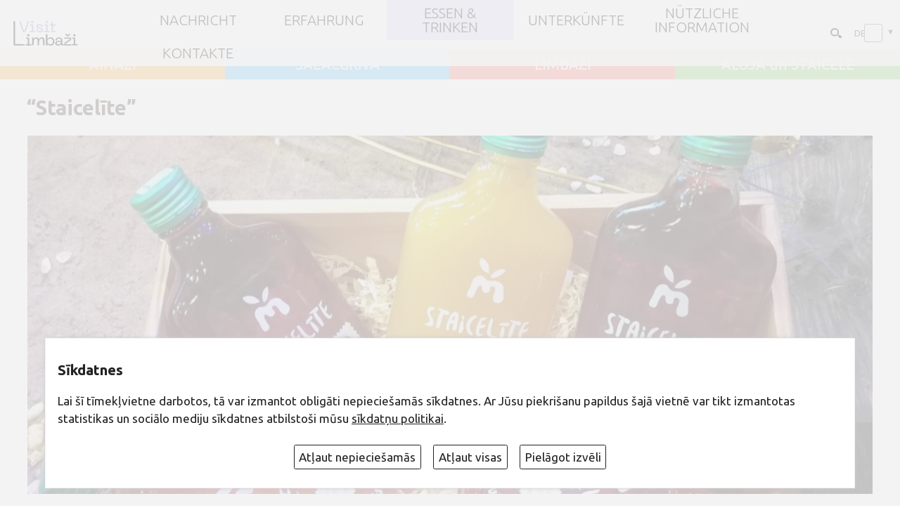

--- FILE ---
content_type: text/html; charset=UTF-8
request_url: https://visitlimbazi.lv/de/getranke?1307700316
body_size: 18868
content:
<!DOCTYPE html>
<html lang="de" translate="no">
<head>
<meta http-equiv="content-type" content="text/html; charset=utf-8" />
<meta name="SKYPE_TOOLBAR" content="SKYPE_TOOLBAR_PARSER_COMPATIBLE" />
<meta name="google" value="notranslate">
<meta name="viewport" content="width=device-width">
<link href="https://fonts.googleapis.com/css?family=Ubuntu:300,300i,400,400i,600,600i,700,700i,800,800i&amp;subset=latin,latin-ext,cyrillic" rel="stylesheet"> 
<link href="https://fonts.googleapis.com/css?family=Marck+Script&amp;subset=cyrillic,latin-ext" rel="stylesheet"> 

<title>Getränke - visitLimbazi.lv</title>
<meta name="keywords" content="" />
<meta name="description" content="" /><base href="https://visitlimbazi.lv/de/"> 
<link rel="shortcut icon" href="favicon.ico" type="image/x-icon" />
<script src="js/jquery.min.js" type="text/javascript"></script>
<script type="text/javascript" language="javascript" src="js/jquery.easing.1.3.js"></script>
<script  src="js/jquery.tinycarousel.js?v=1.1"></script>
<link rel="stylesheet" href="js/swiper/swiper.css">
<script src="js/swiper/swiper.js"></script>  


<link rel="stylesheet" href="js/fancybox/jquery.fancybox.min.css?v=3">
<script defer src="js/fancybox/jquery.fancybox.min.js?v=3"></script> 

<script src="js/global_scripts.js?v=3" type="text/javascript"></script>

<link href="js/fa/css/font-awesome.min.css" rel="stylesheet">

<!--script>
(function(){
  // if firefox 3.5+, hide content till load (or 3 seconds) to prevent FOUT
  var d = document, e = d.documentElement, s = d.createElement('style');
  if (e.style.MozTransform === ''){ // gecko 1.9.1 inference
    s.textContent = 'html{font-size:99%!important;}';
    var r = document.getElementsByTagName('script')[0];
    r.parentNode.insertBefore(s, r);
    function f(){ s.parentNode && s.parentNode.removeChild(s); }
    addEventListener('load',f,false);
    setTimeout(f,800);
  }
})();
</script-->

<script type="text/javascript" src="gdpr/gdpr-cookie.js?v=2"></script>
<script type="text/javascript">

    $.gdprcookie.init({
	    fireOnInit: true,
        title: "Sīkdatnes",
        message: "Lai šī tīmekļvietne darbotos, tā var izmantot obligāti nepieciešamās sīkdatnes. Ar Jūsu piekrišanu papildus šajā vietnē var tikt izmantotas statistikas un sociālo mediju sīkdatnes atbilstoši mūsu <a href='' onclick='alertWindow.show(this.href+\"?dt=iframe\",1200,1200);return false;'>sīkdatņu politikai</a>.",
        delay: 0,
        expires: 30,
		acceptReload:true,
        acceptAllBtnLabel: "Atļaut visas",
		acceptEsBtnLabel: "Atļaut nepieciešamās",
		advancedBtnLabel: "Pielāgot izvēli",
		advancedBtnSaveLabel: "Atļaut atzīmētās sīkdatnes",
		subtitle:"Lūdzu, atzīmējiet savu izvēli:",
		cookieTypes: [
                {
                    type: "Obligāti nepieciešamās sīkdatnes",
                    value: "essential",
                    description: "Šīs sīkdatnes nepieciešamas šīs vietnes darbībai - Jūsu uzstādījumu saglabāšanai.",
                    checked: true,
                },
                {
                    type: "Statistikas sīkdatnes",
                    value: "analytics",
                    description: "Google analītiskās sīkdatnes palīdz mums veikt apmeklētāju skaita uzskaiti un viņu apmeklējumu biežumu.",
                    checked: false,
                },
                {
                    type: "Sociālo mediju sīkdatnes",
                    value: "marketing",
                    description: "Nepieciešamas lai vietnē atainotu trešo pušu saturu, piemēram, Youtube video, Twitter ziņas u.c.",
                    checked: false,
                }
            ],
		customShowMessage:function(){ $("html").addClass("gdprcookie-shown"); },
		customHideMessage:function(){ $("html").removeClass("gdprcookie-shown"); }
 });
</script>
  
<style type="text/css"> 
<!--
@media print
{    
    .printhide, .printhide *{ display: none !important;}
	#navigationWrap,#navigationWrap.fixed{position:static!important;}
}


 /*REQUIRED: fixup sizing for gecko and khtml */
*{
-moz-box-sizing: border-box;
-khtml-box-sizing: border-box;  
-ms-box-sizing: border-box;
box-sizing: border-box;  
-webkit-font-smoothing: antialiased;
-moz-osx-font-smoothing: grayscale;
}

 

img:-moz-loading {visibility: hidden;}
 
::-webkit-input-placeholder {
color:#534741;opacity: 1 !important;
}

:-moz-placeholder { /* Firefox 18- */
color:#534741; opacity: 1 !important;
}

::-moz-placeholder {  /* Firefox 19+ */
color:#534741; opacity: 1 !important;
}

:-ms-input-placeholder {  
color:#534741;opacity: 1 !important;
}

IMG{border:0px;margin:0px;padding:0px;line-height:0px;vertical-align:bottom;max-width:100%;}
body,html{padding:0px;margin:0px;width:100%;height:100%;background:#ffffff;}
body{overflow-y:scroll;}
html{
color: #534741;
font-family: 'Ubuntu', sans-serif;
font-size: 21px;
/*
font-size: calc([minimum size] + ([maximum size] - [minimum size]) * ((100vw - [minimum viewport width]) / ([maximum viewport width] - [minimum viewport width])));
*/
font-size: calc(14px + (21 - 14) * ((100vw - 800px) / (1920 - 800)));
line-height:1.5em;	
}
.clear{clear:both;}
/*  hyperlink color*/
A, A:ACTIVE, A:FOCUS, A:LINK, A:VISITED {
color: inherit;
text-decoration:none;
}
/*  hyperlink color*/
A:HOVER {
color:#0071bc;
text-decoration:none;
}
A:focus {
  outline: none;
}
BODY, DIV,TD,TH, INPUT, TEXTAREA, SELECT{
color: inherit;
font-family: inherit;
font-size:inherit;line-height:1.5em;font-weight:normal;
}
body#iframe{padding:0 1rem;}

.centerWidth{width:94%;max-width:1300px;margin:0px auto;}
#mainContent{min-height:30rem;opacity:1;}
#mainContent.loading{opacity:0.7;transition: opacity 2s ease;}
iframe{background:#cccccc;}
#mainHeaderHome{position:relative;width:100%;margin-top:4.1rem;background:#cccccc;}
#mainHeader{position:relative;width:100%;margin-top:4.1rem;background:#cccccc;}



 

#headImg{position:absolute;z-index:0;width:100%;height:100%;object-fit:cover;object-position:50% 50%;}
#vilnisHansa{position:absolute;z-index:1;top:0;width:100%;opacity:0.5;}

#topLaiks{
position:absolute;z-index:2;right:1rem;top:1rem;
height:3.5rem;width:30%;overflow:hidden;
}
#mainHeader #topLaiks{background:rgba(0,0,0,0.3);}

#topLaiks .rinda{position:absolute;display:table;top:0;left:0;width:100%;height:100%;visibility:hidden;text-align:right;}

#topLaiks .rinda SPAN,#topLaiks .rinda P{display:table-cell;margin:0px;vertical-align:middle;padding:2px 8px;color:#fff;}
#topLaiks .rinda P{width:10%;}
#topLaiks .rinda P IMG{max-height:100%;}

#diena{font-weight:100;font-size:1.7rem;color:#fff;}
#karogs{width:90px;}
#vdienas, #vdienas A{font-weight:100;font-size:1.1em;color:#fff;}
#vdienas A{font-weight:500;}


#wather {font-size:1.2rem;}
#wather B{font-weight:normal;}
#wather A{font-size:0.8em;font-weight:100;color:#fff;}
#weather-tmp{font-weight:100;font-size:2rem;color:#fff;}
#weather-gfx{width:90px;height:100%;text-align:center;background-position:0% 50%;background-repeat:no-repeat;background-size:90%;}
#weather-gfx IMG{margin:5px;vertical-align:bottom;}
 







 
#mainSwiper{
width: 100%;height:64vmin;overflow:hidden;
}

#mainSwiper .swiper-pagination {position:absolute;bottom:1rem;text-align:right;padding-right:1rem;}
#mainSwiper .swiper-pagination-bullet{border-radius:15%;width:1rem;height:1rem;margin:0 0.25rem;background:transparent;border:solid 1px #fff;opacity:0.45;}
#mainSwiper .swiper-pagination-bullet-active{background:rgba(255,255,255,0.4);border:solid 1px #fff;opacity:0.88;}

#mainSwiper .swiper-slide {width:100%;height:100%;}
#mainSwiper .swiper-slide IMG {width:100%;height:100%;object-fit: cover;object-position: 50% 50%;}
#mainSwiper .swiper-slide VIDEO {width:100%;height:100%;object-fit: cover;object-position: 50% 50%;}
#mainSwiper .swiper-slide>S {position:absolute;top:0;left:0;width:100%;height:100%;z-index:12;background:URL(grafika/dots/tvdots.png);}
#mainSwiper .swiper-slide >DIV{
position:absolute;width:100%;z-index:3;bottom:0;text-align:left;opacity:0;padding:0;min-height:8rem;
transform:scaleX(0);transform-origin:left;transition: transform 0.4s ease-out , opacity 1s ease;transition-delay:0.3s;
}
#mainSwiper .swiper-slide>A{position:absolute;z-index:100;top:0;left:0;width:100%;height:100%;}
#mainSwiper .swiper-slide  >DIV>H1{position:static;color:#fff;border:none;font-style:normal;padding:0;margin-bottom:0;margin-top:0;font-size:3.7rem;line-height:1.1em;font-weight:bold;}
#mainSwiper .swiper-slide  >DIV>H1>I{display:block;font-style:normal;font-weight:300;font-size:1.2rem;line-height:1.3em;padding-top:0.3rem;}

#mainSwiper .swiper-slide-active  >DIV{transform:scaleX(1);opacity:1;}


#placeBlock{position:relative;display:flex;flex-flow:row wrap;margin-bottom:1rem;}
#placeBlock>*{position:relative;flex:1 1 25%;display:flex;padding:0.7rem;justify-content:space-evenly;align-items:center;}
#placeBlock>*>a{padding:0;margin:0;color:#fff;font-size:1.2rem;font-weight:500;line-height:1em;}
#placeBlock .sel{padding:1rem 0.7rem 0rem 0.7rem;}
#xxxplaceBlock .sel::after{content:'';position:absolute;top:100%;left:0;width:100%;height:1.1rem;pointer-events:none;}
#placeBlock>*:hover{color:#000;}

.pRes{position:absolute;padding:0.1em 0.15em!important;margin:0!important;right:0;top:0;}
.pRes:hover{background:rgba(0,0,0,0.3);}
#placeBlock .dec{position:absolute;top:100%;left:0;width:100%;height:1rem;padding:0!important;margin:0!important;pointer-events:none;}

.placeBg1{background-color:#ffc466;}
.placeBg2{background-color:#71ccff;}
.placeBg3{background-color:#ff897d;}
.placeBg4{background-color:#9cd67b;}


#navigationWrap{
position:fixed;top:0;
z-index:10;
display:flex;flex-flow:row nowrap;align-items:center;place-content: center space-between;
width:100%;max-width:100vw;min-height:4.1rem;
background:rgba(255,255,255,0.9); 
}
#navigationWrap.fixed{
position:fixed;top:0;left:0;
box-shadow:1px 2px 1.1rem rgba(66,63,66,0.7);
}


#logo{flex:0 0 10%; display:block;padding:0.34rem 1rem;min-width:5rem;}
#logo IMG{height:3.2rem;width:auto;max-width:100%;object-fit:contain;object-position: 50% 50%;}
/*
#search{
position:absolute;z-index:2;right:1rem;top:7rem;
}
#search input{padding:0.4rem 1.55rem 0.4rem 1rem;color:#FFF;font-size:0.8rem;line-height:1em;border:solid 1px #e31c23;background:rgba(0,0,0,0.5);}
#search  ::-webkit-input-placeholder  {color: #FFFFFF;opacity:1;text-shadow:none;}
#search  ::-moz-placeholder  {color: #FFFFFF;opacity:1;text-shadow:none;}
#search  :-ms-input-placeholder {color: #FFFFFF;opacity:1;text-shadow:none;}
#search :-moz-placeholder  {color: #FFFFFF;opacity:1;text-shadow:none;}

#search button{position:absolute;top:0.1rem;right:0;padding:0.15rem 0.3rem;font-size:1rem;color:#FFF;border:none;background:transparent;} 
*/

#topUtilWrap {flex:0 0 10%;text-align:right;white-space:nowrap;} 

#searcform {display:inline-block;position:relative;padding:0;margin:0;max-width:50vw;}
#searcform input{display:block;width:1.6rem;max-width:100%;height:1.6rem;margin:0;padding:0.2rem 0 0.2rem 0;font-size:0.9rem;border:solid 1px transparent;text-indent:-300px;background:transparent URL(grafika/search.svg) 100% 60% no-repeat;background-size:1.1rem;opacity:1;transition:all 0.5s ease;outline:none;border-radius:2rem;cursor:pointer;}
#searcform button{position:absolute;z-index:-1;right:0;top:0;width:1.6rem;height:1.6rem;margin:0;padding:0;border:none;appearance:none;font-size:0;opacity:0;transition:all 0.5s ease;cursor:pointer;}
#searcform input:hover,#searcform input:focus{opacity:1;width:12rem;padding:0.2rem 2rem 0.2rem 1rem;background-color:#e7e2fc;border:solid 1px #d9d9d9;border-radius:0;text-indent:0;cursor:text;}
#searcform input:focus+button{z-index:1;cursor:pointer;}
/* droptoggle */
.droptogle{position: relative;height:auto;display:flex;flex-flow:row nowrap;justify-content:start;align-items:center;padding:0.2rem 1rem 0.2rem 0.2rem;}
.droptogle>*{flex:1 1 auto;padding:0;margin:0;}
.droptogle-inp, input[type="checkbox"].droptogle-inp{
display:block;opacity:1;appearance:none;text-align:right;text-indent:0;
position:absolute;z-index:0;top:0;left:0;width:100%;height:100%;padding:0.2rem;
} 
.droptogle:hover {
  background-color: #eeeeee;
}
.droptogle-inp:after {
  content: '▼';font-size:0.8em;display: inline-block;line-height:0;padding:0;margin:0;
}
.droptogle>.droptogle-dl{
position: absolute;z-index:10;top: 100%;left:-1rem;width:5rem;padding: 0;margin:0 0 0 0.3rem;
 list-style-type: none;background-color: #ffffff;border: 1px solid #ccc;border-radius: 4px;box-shadow:1px 1px 1rem rgba(210,210,225,0.9);transition:all 0.5s ease;
} 
.droptogle>.droptogle-dl>dd{margin:0;padding:0.2em 1em;text-align:left;white-space:nowrap;}
.droptogle>.droptogle-dl>dd:hover{background:#f3f3f9;}
.droptogle>.droptogle-dl>dt{margin:0;padding:0.2em 1em;text-align:left;background:#fdfdfd;}
.droptogle>.droptogle-dl>dt:hover{background:#f3f3f9;}
.droptogle>.droptogle-dl a{color:inherit;}
.droptogle>.droptogle-dl a:hover{color:#495fa8;text-decoration:none;}
.droptogle-inp + .droptogle-dl{
 max-height:0;opacity:0;overflow:hidden;
} 
.droptogle-inp:focus + .droptogle-dl {
 max-height:600px;opacity:1;
} 

#flags2{display:inline-flex;position:relative;font-size:0.8rem;width:3.5rem;min-width:3.5rem;min-height:1.2rem; margin:0.5rem;text-transform:uppercase;}
#flags2>IMG{height:1em;margin:0 0 0 0.4em;vertical-align:middle;}
#flags2 b{font-weight:normal;}

#flags2 A{flex:0 0 auto;display:flex;flex-flow:row nowrap;align-items:center; width:100%;padding:0.3em 0.3em;margin:0;color:#000 !important;white-space:nowrap;}
#flags2 A b{flex:0 0 1.2em;display:inline-block;font-style:normal;line-height:1em;text-align:left;}
#flags2 A IMG{flex:0 0 1.8em;display:inline-block;height:1em;margin:0 0.6em;}
 

 /* droptoggle end */ 


#navigation{
 flex:0 0 70%;min-height:100%;margin: 0;padding:0;
}

 
#navigation #menu-button {
  display: none;
}

 
 
#navigation>ul{
position:relative;
margin: 0;padding:0;list-style:none;
width:auto;min-height:4rem;
display: grid; align-items: stretch; justify-items: stretch; 
grid-template-columns:  repeat(auto-fit, minmax(9rem, 1fr)); xgrid-auto-flow: dense;xgrid-gap: 1px;
}

#navBreak{width:100%;border-top:solid 1px #e3ecf3; }

#navigation>ul>li{
display:flex;flex-flow:row nowrap;align-items:center;justify-content:center;list-style:none;position:relative;padding:0.5em 0.8em;margin:0px;text-align:center;
}
#navigation>ul A{
 transition: background 0.2s linear;
}

#navigation>ul> li > a{
	
	display: inline-block;
	color:#000;
	font-size:1.2rem;line-height:1em;
	font-weight:200;
	text-transform:uppercase;
}

#navigation>ul.size-2 > li > a{padding:0.8em 1.1em ;}


#navigation a[href*='javascript']{cursor:default !important;} 
#navigation>ul> li.hover  {color:#000;background:#e6e1ff;}
#navigation>ul li.current{color:#000;background:#e6e1ff;}
/*  level 2  */
#navigation>ul> li > ul {
visibility:hidden;display:none;
	position: absolute;
	list-style: none;
	width: 2em;
	text-align: left;
	margin-top:1.8em;
	padding: 0px;
	z-index: 99;opacity: 0.2;
background:rgba(28,28,28,0.95);
box-shadow:1px 1px 10px #423f3f;
}


#navigation>ul> li.hover > ul {
opacity: 1;
visibility:visible;width: 16em;display:block;
margin-top: 0px; transition: margin 0.2s linear;
 }

 

#navigation>ul li > ul li a{
	color:#ebebeb;
font-weight: normal;
	display: block;
	padding:0.5em 1.5em;
	width: 100%;
	position:relative;
 }

 
#navigation>ul ul li.current>a{color:#e31c23;}
#navigation>ul ul> li.hover > a {color:#000;background:#379c3b;}
 
/*  level 3+  */
#navigation>ul ul> li > ul {
visibility:hidden;
	position: absolute;
	list-style: none;
	width: 16em;
	text-align: left;
	margin-top:-2.5em;margin-left:10em;
	padding: 0px;
	z-index: 99;opacity: 0.2;
background:rgba(28,28,28,0.95);
 box-shadow:1px 1px 10px #423f3f;
}
#navigation>ul li:last-of-type ul> li > ul {
margin-left:-15em;
 }

#navigation>ul ul> li.hover > ul {
opacity: 1;
visibility:visible;display:block;
margin-left:16em;transition: all 0.2s linear;
 }
 
#navigation>ul li:last-of-type ul> li.hover > ul {
opacity: 1;
visibility:visible;display:block;
margin-left:-16em;transition: all 0.2s linear;
 }

 @media  (max-width: 800px)  {

#mainHeaderHome{margin-top:4rem;} 
#mainHeader{margin-top:4rem;}
 
#navigationWrap.menu-opened{top:0;

}

#navigation{flex:0 1 80%;}

 #navBreak{display:none; }

#navigation>ul {
  display:none;
    width: 100% !important;margin:0px !important;top:100% !important;left:0;
    display: none;position:absolute !important; opacity: 1 !important;visibility:visible !important;
	background: rgb(247,247,247);
background: linear-gradient(-135deg, rgba(247,247,247,1) 0%, rgba(246,246,246,1) 45%, rgba(255,255,255,1) 100%);
  }

#navigation ul.open{display:block;}

  #navigation ul li {
  display:inline-block;text-align:left;width: 100%!important;position:relative!important;margin:0px !important;
  }
  #navigation ul ul li,
  #navigation li.hover > ul > li {
    height: auto;
  }
  #navigation li a {
 width: 100%;font-size:1rem;padding:1.1em !important;
 }
  #navigation > ul > li {float: none;}
  #navigation ul ul li a {
   padding-left: 4em !important;
  }
  #navigation ul ul ul li a {
   padding-left: 6em !important;
  }
  #navigation ul ul ul ul li a {
   padding-left: 10em !important;
  }

  #navigation ul ul,
  #navigation ul ul ul {
    position: relative;
    left: 0 !important;
    width: 100% !important;
    margin:0 !important;
    text-align: left;
  }
  #navigation > ul > li.has-sub > a:after,
  #navigation > ul > li.has-sub > a:before,
  #navigation ul ul > li.has-sub > a:after,
  #navigation ul ul > li.has-sub > a:before {
    display: none;
  }
  #navigation #menu-button {
    display: block;
    padding:0.5em;
    color: #000;text-align:right;
    cursor: pointer;
    font-size: 1em;
    text-transform: uppercase;
    font-weight: 500;
  }
  #navigation #menu-button:before {
 content: '\f0c9';
font: normal normal normal 1.4em/0 FontAwesome;
display:inline-block;vertical-align:middle;margin-right:0.5em;
  }
  
  #navigation #menu-button.menu-opened:before {
  content: '\f00d';
  }

  #navigation .submenu-button {
    position: absolute;
    z-index: 99;
    right: 0;
    top: 0;
    display: block;
    border-left: 1px solid rgba(120, 120, 120, 0.2);
    height: 100%;padding-top:1.2em;
    width: 46px;text-align:center;
    cursor: pointer;
	background:rgba(255,255,255,0.2);
	font: normal normal normal 1.5em/0 FontAwesome;
  }
  #navigation .submenu-button.submenu-opened {
    background:rgba(255,255,255,0.5);
  }

  #navigation .submenu-button:after {
content: '\f067';
  }

  #navigation .submenu-button.submenu-opened:after {
  content: '\f068'; 
  }


}



#midMenu  {
display: grid;margin:0 0.5rem;padding:0;
grid-template-columns: repeat(auto-fit, minmax(250px, 1fr));
}
#midMenu li{position:relative;list-style:none;margin:0.5em 0;padding:0.2em 0.2em 0.2em 1.5em;line-height:1.5em;}
#midMenu li>ul{display:none;padding:0;margin:0;}
#midMenu li>ul>li{margin:0;}
#midMenu u{text-decoration:none;cursor:pointer;}
#midMenu u i{ font-style:normal;padding-left:0.3em;font-size:0.7em;color:#9da9bd; vertical-align: super;}
#midMenu INPUT[type="checkbox"] {position: absolute;left: 0;top: 0.5em;opacity: 0.01;}
#midMenu INPUT[type="checkbox"] + label:before {
  content: "";position: absolute;left: 0;top: 0.5em; width: 0.8em;height: 0.8em;
  border: 1px solid #aaa; background: #fff;border-radius: 0.1em;transition: all 0.275s;
}  

#midMenu INPUT[type="checkbox"] + label:after {
  content: "✓";position: absolute;z-index:1;top: 1.2em;left:0.18em;font-size: 0.8em;font-weight:bold;
  color: #f4f4f4;line-height: 0;transition: all 0.2s;
}
#midMenu [type="checkbox"]:checked + label:before {background:#71ccff;border-color:#71ccff;} 
#midMenu [type="checkbox"]:checked + label:after {color: #FFF;} 

#midMenu [type="checkbox"]:checked ~ label ~ UL {
display:block;
}

#SwLinks{}
#SwLinks A{font-size:1rem;}
#SwLinks A.curent{display:none!important;}
#mapSwLink::before{content:'';display:inline-block;vertical-align:text-top;width:1.1rem;height:1.1rem;background:URL(grafika/map.svg);background-size:100% 100%;margin-right:0.5em;}
#lstSwLink::before{content:'';display:inline-block;vertical-align:text-top;width:1.1rem;height:1.1rem;background:URL(grafika/list.svg);background-size:100% 100%;margin-right:0.5em;}

#mainBottom{background:#414141;padding:1rem 0;}

#mainBottomCenter{display:table;}
#mainBottomCenter A{color:#ffffff;}
#mainBottomCenter >div{display:table-cell;width:33.3%;color:#ffffff;padding:0.5rem 0 0 0;vertical-align:middle;}


#menuBottom{padding:0.5rem 1rem 0 0 !important;}
#menuBottom UL,#menuBottom LI{list-style:none;padding:0;margin:0;}
#menuBottom A{position:relative;display:inline-block;padding:0.2rem;font-size:0.85rem;font-weight:100;text-transform:uppercase;}
#menuBottom A::before{content:'\f0c8';font: normal normal normal 0.5rem/0 FontAwesome;vertical-align:middle;margin-right:0.3rem;}
#menuBottom A::after{content:'';display:block;width:0;opacity:0;border-bottom:solid 1px #ffffff;transition:all 0.4s ease;}
#menuBottom A:hover::after{width:100%;opacity:1;}

#formMaillist {}
#formMaillistErr{display:none;color:#f58080;}
#formMaillist H5{font-size:0.85rem;font-weight:100;text-transform:uppercase;padding:0;margin:0 0 0.8rem 0;}
#formMaillist INPUT{width:100%;background:transparent;font-size:0.85rem;font-weight:100;color:#FFFFFF;padding:0.3rem 0.8rem;margin:0 0 0.8rem 0;border:solid 1px #fff;}
#formMaillist BUTTON{float:right;margin:0 0 0.8rem 0;padding:0.4rem 2rem;font-weight:100;color:#FFFFFF;background:#222222;border:none;cursor:pointer;}
#formMaillist BUTTON::before{background:#e31c23;}
#formMaillist  ::-webkit-input-placeholder  {color: #FFFFFF;opacity:1;text-shadow:none;}
#formMaillist  ::-moz-placeholder  {color: #FFFFFF;opacity:1;text-shadow:none;}
#formMaillist  :-ms-input-placeholder {color: #FFFFFF;opacity:1;text-shadow:none;}
#formMaillist :-moz-placeholder  {color: #FFFFFF;opacity:1;text-shadow:none;}

#copyRight{text-align:right;padding:0.5rem 0 0 1rem !important;font-weight:100;}
#madeBy{display:block;vertical-align:middle;font-size:0.8rem;margin-top:0.8rem;}
#madeBy img{height:1.5rem;width:auto;vertical-align:middle;}

.botSoc{display:inline-block;}
.botSoc i{display:inline-block;width:2.5rem;height:2.5rem;font-size:1.4rem;line-height:1em; text-align:center;padding:0.5rem;border:solid 1px #fff;border-radius:50%;margin:0 0.4rem;} 

#absBottom{background:#363636;padding:0.9rem ;text-align:center;font-size:0.9rem;font-weight:100;color:#fff;}
#menuAbsBottom{padding:0.3rem 0 0 0;}
#menuAbsBottom A{display:inline-block;margin:0 0.5rem;font-size:0.8rem;font-weight:400;color:#fff;}
 

 

.blokWrap{ }
h2.fpH{font-size:1.1rem;font-weight:600;text-transform:uppercase;margin:0;padding:0;} 
h2.fpH A,h2.fpH SPAN{padding:0.3rem 1.5rem;background:#a992d5;color:#FFF;}
 
 
/* News Carousel 20 */
 
.fpTcarous {position: relative;width: 100%;margin:0px;}
 .fpTcarous .disable {visibility:hidden; }
 .fpTcarous .viewport { width: 100%;  overflow: hidden; position: relative; }
.fpTcarous .overview { list-style: none; position: absolute; padding: 0; margin: 0;  left: 0; top: 0;height: 100%; }
.fpTcarous .overview li{ float: left;margin: 0px; padding:0px; }

.fpTcarous  .buttWrap{text-align:right;}
.fpTcarous  .buttWrap>*{display:inline-block;}
.fpTcarous .button {position: absolute;width: 100%; height:100%;}
.fpTcarous .button:hover{color: #e73027; background:rgba(255,255,255,0.7);}

.fpTcarous .next i,.fpTcarous .prev i{display:inline-block;vertical-align:middle;margin-top:50%;}
.fpTcarous .next{position: absolute; padding: 0.5rem; margin: 0;  right: 0; top: 0;height:100%;width:auto;background:rgba(255,255,255,0.5);display:flex;align-items:center;}
.fpTcarous .prev{position: absolute; padding: 0.5rem; margin: 0;  left: 0; top: 0;height:100%;width:auto;background:rgba(255,255,255,0.5);display:flex;align-items:center;}

.fpTcarous .bullets {list-style: none;margin:0px;padding:0px;}
.fpTcarous .bullets li {display:inline-block;margin:0px;padding:0px;vertical-align:top;line-height:0.9rem;}
.fpTcarous .bullet {
display:inline-block;width: 2rem;height: 1.6rem;outline:none;
color:inherit;font-size:0.9rem;padding-top:0.4rem;font-weight: bold;text-align: center;text-decoration: none;background:inherit;
}
.fpTcarous .bullets LI.active .bullet{color:#a8a8a8;background:#f2f2f2;}

.allmore{display:inline-block;vertical-align:middle;height: 1.6rem;font-size:0.9rem;line-height:0.9rem;padding-top:0.5rem;font-weight:bold;}
.allmore::after{content:'➜';display:inline-block;font-weight:100;vertical-align:top;font-size:0.8rem;margin:0 0 0.1rem 0.2rem;}



 

.fp1stBlk{margin:1rem 0;}   
.fp1stBlk .viewport::before {content: "";width: 1px;margin-left: -1px;float: left;height: 0;padding-top:  28%;}
.fp1stBlk.viewport::after { content: "";display: table;clear: both;}
.fp1stBlk .viewport.size-4::before {content: "";width: 1px;margin-left: -1px;float: left;height: 0;padding-top:  33%;}
.fp1stBlk .viewport.size-3::before {content: "";width: 1px;margin-left: -1px;float: left;height: 0;padding-top:  45%;}
.fp1stBlk .viewport.size-2::before {content: "";width: 1px;margin-left: -1px;float: left;height: 0;padding-top:  68%;}
.fp1stBlk .viewport.size-1::before {content: "";width: 1px;margin-left: -1px;float: left;height: 0;padding-top:  100%;}

.fp1stBlk .item{position:relative;list-style: none;height:100%;padding:2px 5px 5px 2px;vertical-align: top;}
.fp1stBlk .item .kad{display:block;position:absolute;left:1.5rem;top:0;z-index:3;padding:0.2rem 0.3rem;min-width:2.4rem;background:#ffc466;color:#000;font-size:0.8rem;line-height:1.3em;text-transform:uppercase;text-align:center;box-shadow:0px 1px 6px rgba(60,60,60,0.7);}
.fp1stBlk .item .kad b{display:block;font-size:1.3rem;}
.fp1stBlk .item A{display:block;position:relative;width:100%;height:100%;margin: 0 ; text-align:center; }
.fp1stBlk .item A IMG{display:inline-block;height:100%;width:100%;padding:0px;margin:0;object-fit:cover;object-position:10% 10%;border:solid 1px #CCC; box-shadow:1px 1px 3px #c6c6c6;}
.fp1stBlk .item A B{position:absolute;display:none;left:0;bottom:0;width:100%;min-height:4.5rem;padding:0.7rem;background:#fff;color:#3a3a39;font-weight:bold;vertical-align:middle;}
.fp1stBlk .item A B I{display:inline-block;font-style:normal;font-weight:normal;}
.fp1stBlk .item A:hover B{display:inline-block;}
 
.fpObjBlk{margin:1rem 0;}   
.fpObjBlk .viewport::before {content: "";width: 1px;margin-left: -1px;float: left;height: 0;padding-top:  21%;}
.fpObjBlk.viewport::after { content: "";display: table;clear: both;}
.fpObjBlk .viewport.size-3::before {content: "";width: 1px;margin-left: -1px;float: left;height: 0;padding-top:  25%;}
.fpObjBlk .viewport.size-2::before {content: "";width: 1px;margin-left: -1px;float: left;height: 0;padding-top:  38%;}
.fpObjBlk .viewport.size-1::before {content: "";width: 1px;margin-left: -1px;float: left;height: 0;padding-top:  100%;}

.fpObjBlk .item{position:relative;list-style: none;overflow: hidden;height:100%;padding:2px 5px 5px 2px;vertical-align: top;}
.fpObjBlk .item .kad{display:block;position:absolute;left:1.5rem;top:0;z-index:3;padding:0.2rem 0.3rem;min-width:2.4rem;background:#ffc466;color:#000;font-size:0.8rem;line-height:1.3em;text-transform:uppercase;text-align:center;box-shadow:0px 1px 6px rgba(60,60,60,0.7);}
.fpObjBlk .item .kad b{display:block;font-size:1.3rem;}
.fpObjBlk .item A{display:block;position:relative;width:100%;height:100%;margin: 0; text-align:center; }
.fpObjBlk .item A IMG{display:inline-block;width:100%;height:100%;padding:0px;margin:0;object-fit:cover;object-position:50% 50%;border:solid 1px #CCC; box-shadow:1px 1px 3px #c6c6c6;}
.fpObjBlk .item A B{position:absolute;z-index:4;display:none;left:0;bottom:0;width:100%;min-height:4.5rem;padding:0.7rem;background:#fff;color:#3a3a39;font-weight:bold;vertical-align:middle;}
.fpObjBlk .item A B I{display:inline-block;font-style:normal;font-weight:normal;}
.fpObjBlk .item A:hover B{display:inline-block!important;} 

/* End News Carousel 20 */ 



.grid2Wrap { 
position:relative;display: flex;flex-flow: row wrap;justify-content: space-between; margin:1rem 0;padding:0; gap:2rem 0.75% ;  
}
.grid2Wrap.odd { gap:1rem 0.75% ;  }
.grid2Wrap .admbuts{position:absolute;z-index:2;top:0;right:0;padding:2px 8px 2px 4px;background:#f4f4f4;border-bottom-left-radius:8px;}
.grid2Wrap .grid2,.grid2Wrap .grid2a { 
flex: 0 1 48.5%;position:relative;
margin: 0; font-size:1em; color:#3a3a3a;
}
.odd .grid2 ,.odd .grid2a { 
flex: 0 1 32.5%; 
}

.grid2>a,.grid2>div{position:relative;display:block;padding-bottom:66%; width: 100%;height: auto;border:solid 1px #CCC; box-shadow:1px 1px 3px #c6c6c6;}
.grid2>a>img,.grid2>div>img {position:absolute;width: 100%;height:100%; object-fit:cover;object-position:50% 10%;}
.grid2>a>span,.grid2>div>span  {position:absolute;display:none;bottom:0;width:100%;min-height:4.5rem;padding:0.7rem;background:#fff;color:#3a3a39;font-weight:bold;vertical-align:middle;}
.grid2:hover>a>span,.grid2:hover>div>span{display:inline-block;}


.grid2a>a{position:relative;display:block; width: 100%;height: auto;border:solid 1px #CCC; box-shadow:1px 1px 3px #c6c6c6;}
.grid2a>a>span  {position:relative;display:block;width: 100%;padding-bottom:66%;}
.grid2a>a>span>img {position:absolute;width: 100%;height:100%; object-fit:cover;object-position:50% 10%;}

.grid2a>a>p  {position:relative;display:flex;flex-flow:row nowrap;align-items:center;justify-content:center;width:100%;min-height:3rem;margin:0;padding:0.5rem;background:#f4f4f4;
color:#ff002d;font-weight:bold;} 
.grid2a>a>p::after{content:'▶';margin-left:0.6rem;opacity:0.8;}
.grid2a>a:hover>p{color:#3a3a39;background:#e7e2fc;}



.buklWrap { position:relative;display: flex;flex-flow: row wrap;justify-content: space-between; margin:1rem 0;padding:0; gap:2rem 0.75% ;  }
.buklWrap .admbuts{position:absolute;z-index:2;top:0;right:0;padding:2px 8px 2px 4px;background:#f4f4f4;border-bottom-left-radius:8px;}
.buklWrap.odd { gap:1rem 0.75% ;  }
.buklWrap .bukl { flex: 0 1 48.5%;position:relative;margin: 0; font-size:1em; color:#3a3a3a;}
.buklWrap.odd .bukl{ flex: 0 1 32.5%; gap:1rem 0.75% ;  }
.bukl>a{position:relative;display:block; width: 100%;height: auto;padding:0.7rem 0;border:solid 1px #CCC; box-shadow:1px 1px 3px #c6c6c6;text-align:center;}
.bukl>a>img {width: 90%;height:16rem; object-fit:contain;object-position:50% 50%;}

.bukl>a>p  {position:relative;text-align:center;width:100%;min-height:6rem;margin:0;padding:0.5rem;background:#f9f9f9;color:#ff002d;} 
.bukl>a:hover>p{color:#3a3a39;background:#e7e2fc;}

.bukl u{display:inline-block;text-decoration:none;margin:0 0.5rem 0 0;}
.bukl u i{display:inline-block;vertical-align:middle;font-style:normal;text-transform:uppercase;}
.bukl u img{display:inline-block;height:0.85em;vertical-align:middle;margin:0 0 0 0.2rem;}

.fpJaunumi>div{margin-top:1rem;}
.fpJaunumi>div H5{color:#a992d5;font-size:1rem;font-weight:bold;margin:0 0 0.5em 0;padding:0;}
.fpJaunumi>div .date{color:#888;font-size:0.85rem;}
.fpJaunumi>div .itext{font-size:0.85rem;}
.fpJaunumi>div .itext P{padding:0;margin:0 0 0.5em 0;}

 /* front page map */
.fpMapsWrap{}
#fpMapN{display:inline-block;position:relative;width:100%;margin-bottom:0.5rem;overflow:hidden;}
 
#fpMapN>span{position:absolute;right:0;bottom:2%;width:50%;z-index:1;color:#444;font-size:1.3rem;line-height:1.5rem;font-weight:700;text-transform:uppercase;}
#fpMapN IMG{position:relative;z-index:1;width:100%;right:0;height:auto;object-fit:contain;}


 .admbuts.red{background:#a40202;}
.admbuts.red A{color:#FFF;} 
 
/* obj gal */
.objgal { 
width:100%;height:40vmax;xmax-height:30rem;max-width:100%;margin-bottom:1rem;
display:flex;flex-flow:row nowrap;justify-content: stretch; align-items: stretch;
  }
.objgal>a{flex:1 1 73%;display:block;height:100%;}  
.objgal>div{flex:1 1 auto;display:flex;flex-flow:column nowrap;height:100%;justify-content: stretch; align-items: stretch;}
.objgal>div>a{flex:1 1 auto;position:relative;display:block;height:33%;}   
 
.objgal img {width:100%;height:100%;min-height:2rem;object-fit:cover;}
.objgal a>span{position:absolute;display:flex;z-index:3;left:0;top:0;width:100%;height:100%;color:#fff;background:rgba(0,0,0,0.6);text-align:center;font-size:2.5rem;font-weight:bold;align-items:center;justify-content:center;} 

.objgal.one>a{flex:1 1 100%;display:block;height:100%;position:relative;}  
.objgal.one a>span{left:auto;top:auto;right:0;bottom:0;height:6rem;width:6rem;}
.objgal a{border:solid 1px #fff;}
/* end obj gal */

/* Calender */

#fpcT{
table-layout:fixed;width:100%;
background:#ed1b24;border-collapse:collapse;
}
#fpcT TD{
height:2rem;color:#FFFFFF;font-size:1rem;text-transform:uppercase;text-align:center;white-space:nowrap;
}
#fpcT TD A{
display:block;color:#ffffff;font-weight:200;font-size:22px;line-height:22px;text-decoration:none;
}
#fpcal A,#fpcT A{border:none !important;}
#fpcal {table-layout:fixed;width:100%; border-collapse:collapse;}

#fpcal TD{width:14.3%;height:39px;font-weight:bold;text-align:center;vertical-align:top;font-size:16px;cursor:default;}
.inn{ height:10px;margin-top:-2px;margin-right:-2px;}
#fpcal .fpcD{height:30px;font-weight:normal;color:#FFF;background:#818286;border:solid 1px #f6f6f6;padding-top:3px; }

#fpcal .fpcE{color:#e5e5e5;background:#c7c8ca;border-right:solid 1px #dfdfdf;border-left:solid 1px #ececec;border-top:solid 1px #ebebeb;border-bottom:solid 1px #dadada;text-shadow: 1px 1px 0px rgba(240, 240, 240, 1);}
 
#fpcal .fpcN{color:#656565;background:#faf2d3;border-right:solid 1px #dfdfdf;border-left:solid 1px #ececec;border-top:solid 1px #ebebeb;border-bottom:solid 1px #dadada;text-shadow: 1px 1px 0px rgba(240, 240, 240, 1);}

#fpcal .fpcF{color:#656565;background:#efdb95;border-right:solid 1px #dfdfdf;border-left:solid 1px #ececec;border-top:solid 1px #ebebeb;border-bottom:solid 1px #dadada;text-shadow: 1px 1px 0px rgba(240, 240, 240, 1); }
#fpcal .fpcF .inn::after{content:'';display:inline-block;float:right;width:9px;height:8px;margin-top:1px;margin-right:1px;background:URL(grafika/fpca.gif) 0 0 no-repeat;}

#fpcal .fpcF A{color:inherit;}

#fpcal .fpcC{color:#FFFFFF !important;background:#ea9c00  !important;border:solid 1px #ea9c00 !important;text-shadow:none !important; }

.fpcFD{position:absolute;z-index:100;display:none;min-width:200px;margin-left:-10px;margin-right:10px;padding:10px;background:#f9f9f9;color:#444444;font-size:14px;font-weight:normal;text-align:left;box-shadow:2px 2px 10px #CCCCCC;}
.fpcFD I{font-style:normal;display:block;padding:3px 0px;}
.fpcFD A{color:#df5039 !important;cursor:pointer;}

 
#fpPasDisp h5{display:block; height:2rem;margin:0;padding:0.35rem 1rem; font-size:1rem;background:#bd1b26;color:#fff;text-transform:uppercase;} 
#fpPasDisp li{list-style:none;padding:1rem 1rem 0 1rem;margin:0;}
#fpPasDisp li span{color:#868686;font-weight:100;display:block;} 
#fpPasDisp li span::before{content:'\f017';font: normal normal normal 1rem/1 FontAwesome;margin-right:0.3rem;}
 
 
#fpBaners{
margin:2rem -0.9rem 0 -0.9rem;padding:0; 
 display: flex;
  flex-flow: row wrap; 
  justify-content: space-between;
  align-tems:flex-start;} 
  
#fpBaners>span{
display: block;
flex:1;
height:10rem;margin:0 0.9rem 2rem 0.9rem; border:solid 1px #cccccc;	 
 }	
#fpBaners>span img, #fpBaners>span object, #fpBaners>span embed, #fpBaners>span iframe{width:100%;height:100%;object-fit:contain;} 

 /* jaunumi */
DIV.jaunums {position:relative;}
 
.jaunums.list::after{content:'';display:block;width:100%;}

.jaunums .image{text-align:left;vertical-align:top;padding-bottom:0.5em;}
.jaunums .image IMG{width:100%;max-height:100%;object-fit:contain; }
.jaunums h1{background:none;border:none;margin:0px;margin-bottom:2em;font-size:1.5em;color:#111;font-weight:500;text-decoration:none;}
.jaunums h3{background:none;border:none;margin:0px;margin-bottom:1em;font-size:1em;color:#a287d6;font-weight:600;text-decoration:underline;}
.jaunums h3 A{color:#a287d6 !important;}
.jaunums .text{vertical-align:top;}
.jaunums .autors{margin-bottom:1em;}
.jaunums .more{margin-top:1em;background:#e21e22;}
.jaunums .more::before{background:#00687b;}
.jaunums .date{}
.jaunums .date span{color:#a3a3a3;font-weight:500;font-size:0.9em;}
.jaunums .admbuts{position:absolute;z-index:1;right:0;bottom:1rem;background:#fff;}

DIV.jaunumsOpenIMG{display:flex;flex-flow:row wrap;align-items: start;justify-content: center;}
DIV.jaunumsOpenIMG>*{flex:1 1 auto;padding-bottom:1rem;}
DIV.jaunumsOpenIMG IMG{border:solid 1px #f0f0f0;object-fit:contain;box-shadow:0 0 0.3rem #f0f0f0;}
  /* jaunumu arhiva kalendars */
DIV.archiveBut{margin:1rem -0.5rem;padding:0;text-align:right;}
DIV.archiveBut A{display:inline-block;background:#aa7a90;color:#ffffff;margin:1rem 0;} 
DIV.archiveBut A.nbuton::before{background:#d33679;}

#driftHeader{margin:1rem 0;}
#driftHeader>B{display:inline-block;vertical-align:middle;line-height:1em;}
#monthDrift{
display:inline-block;vertical-align:middle;padding:0px 0px;background:#fff;margin:0px;
}  
#monthDrift TD A{color:#a77a8f;display:inline-block;width:1.6em;height:1.6em;vertical-align:middle;padding:0;line-height:0;text-align:center;text-decoration:none;
transition:all 0.4s ease;}
#monthDrift TD A span{font-weight:200;font-size:2em;line-height:0;padding-top:0.4em;}
#monthDrift TD A:hover{color:#d33679;}
#monthDrift select{height:1.6em;font-size:0.9em;color:#000000;border:solid 1px #aa7a90;padding:0.1em 15px;outline:none;box-shadow:none;border-radius:0;}

.errinfo{margin:2rem 0;padding:1rem;background:#e7e2fc;border:solid 1px #cfd8e6;}    
/*end jaunumi*/ 

/*objekti*/
DIV.objekts {position:relative;display:table;width:100%;margin-bottom:0.7rem;}

.nocat,.notrans{background:#CCCCCC;} .nocat{border:solid 2px red;}

.topBadge{position:absolute;bottom:0.5rem;left:0.5rem;display:inline-block;vertical-align:middle;width:2rem; height:2rem;background:URL(grafika/topobj-.svg); background-size:100% 100%; nmix-blend-mode: hard-light;}


.objekts .image{display:table-cell;width:28%;text-align:left;vertical-align:top;padding:0.3rem 0 0 0;}
.objekts .image IMG{width:100%;max-height:100%;object-fit:contain; }

.objekts h3{position:relative;background:none;border:none;padding:0;margin:0 0 0.9rem 0;font-size:1.5em;color:#a992d5;font-weight:500;}
.objekts h3 A{color:#a992d5 !important;}
.objekts h3:after{content:'';position:absolute;left:0;bottom:0;width:65%;border-bottom:solid 2px #c7bdf7; }
.objekts .date{float:right;color:#868686;font-weight:100;font-size:0.6em;margin-bottom:1em;}
.objekts .date span{color:#868686;}
.objekts .text{display:table-cell;vertical-align:top;padding:0 0 0 1rem;}
.objekts .more{color:#a992d5;}
 

.objekts .admbuts{position:absolute;z-index:1;right:0;top:2rem;background:#fff;padding:0.2rem;border-top-left-radius:0.2rem;border-bottom-left-radius:0.2rem;}





.pdvText{display:table;margin-bottom:1rem;}
.pdvText h5{display:table-cell;vertical-align:top;}
.pdvText span{display:table-cell;vertical-align:top;padding-left:1rem;}
.pdvBull{margin-bottom:1rem;}

.inftbl TD{
border-bottom: dashed 1px #f4f4f4;
}
.inftbl {
margin-bottom:12px;
} 




.botcoWrap { 
position:relative;display: flex;flex-flow: row wrap;justify-content: space-between; margin:1rem 0 0 0;padding:1rem 1.5rem; gap:1rem 0.75% ;  background:#f4f4f4;
}
.botcoWrap>div { 
flex: 0 1 32.5%; position:relative;margin: 0;
margin: 0; font-size:0.9rem; color:#3a3a3a;line-height:1.5em;
display:flex;flex-flow:column nowrap;justify-content: space-between;
}
#blkBalvas{flex: 0 0 100%;align-self:end;margin-top:-1rem;}

.botcoWrap h5{padding:0.25rem 0 0.5rem 0;margin:0;font-size:0.9rem;text-transform:uppercase;color:#534741;}
.botcoWrap>div>div{margin:0 0 1rem 0;xoutline:solid 1px red;}
.botcoWrap>div>div>div>div{margin:0.2rem 0 0.8rem 0;xoutline:solid 1px red;}

.smalLSoc,.smalLAva { 
Fpadding:0;margin:0; max-width:100%;
}
.smalLSoc A i,.smalLSoc A img{vertical-align:middle;width:2rem;height:2rem;text-align:center;transition:all 0.5s ease;background-color:#f4f4f4;margin:0 0.5rem 0 0;border:solid 1px #222;border-radius:50%;}
.smalLSoc A i{color:#222;font-size:1.1rem;line-height:2rem;text-align:center;}
.smalLSoc A img{padding:0;border:none;}
.smalLSoc A:hover i{transform:scale(1.1); }

.smalLAva  span{position:relative;white-space:nowrap;}
.smalLAva  span img{vertical-align:middle;width:2rem;height:2rem;text-align:center;transition:all 0.5s ease;background-color:#f4f4f4;padding:0.2rem;margin:0 0.5em 0 0;}


.smalLAva span[aria-label]:after{content:attr(aria-label);position:absolute;z-index:5;bottom:140%;left:-1em;width:auto;min-width:10rem;background:#534741;padding:0.4em 1em;color:#fff;font-size:0.9rem;opacity:0;max-height:0;transition:all 0.5s ease;pointer-events:none;}
.smalLAva span[aria-label]:before{
   content: ""; 
   position: absolute;z-index:6;bottom:140%;margin-bottom:-0.55em;left:0;
   border-top: 0.6em solid #534741;
   border-left: 0.6em solid transparent;
   border-right: 0.6em solid transparent;opacity:0;max-height:0;transition:all 0.5s ease; pointer-events:none;
}
.smalLAva span:hover img{transform:scale(1.1); }
.smalLAva span:hover:after,.smalLAva span:hover:before{opacity:1;max-height:5rem;}




.smalLBalv  span{position:relative;white-space:nowrap;}
.smalLBalv  span img{vertical-align:middle;width:auto;height:4rem;text-align:center;transition:all 0.5s ease;background-color:#f4f4f4;padding:0.2rem;margin:0 0.5em 0 0;}


.smalLBalv span[aria-label]:after{content:attr(aria-label);position:absolute;z-index:5;bottom:140%;left:-1em;width:auto;min-width:10rem;background:#534741;padding:0.4em 1em;color:#fff;font-size:0.9rem;opacity:0;max-height:0;transition:all 0.5s ease;pointer-events:none;}
.smalLBalv span[aria-label]:before{
   content: ""; 
   position: absolute;z-index:6;bottom:140%;margin-bottom:-0.55em;left:0;
   border-top: 0.6em solid #534741;
   border-left: 0.6em solid transparent;
   border-right: 0.6em solid transparent;opacity:0;max-height:0;transition:all 0.5s ease; pointer-events:none;
}
.smalLBalv span:hover img{transform:scale(1.1); }
.smalLBalv span:hover:after,.smalLAva span:hover:before{opacity:1;max-height:5rem;}











#audioWrap{display:flex;flex-flow:row nowrap;align-items:center;background:#666666;}
#audioWrap>span{flex:0 1 auto;color:#fff;padding:0.5rem 1rem;vertical-align:middle;}
#audioWrap audio,#audioWrap canvas{margin:0;padding:0;display:inline-block;vertical-align:middle;}
#audioWrap>span:last-child{flex:1 1 90%;max-width:100%;padding:0.2rem 1rem;}
#audcanvas{width:100%;height:100%;max-height:30px;}
  
 /* sharer */ 
.botsoc{
width:100%;background:#f4f4f4;padding:0.3rem; margin:0.9rem 0px; text-align:right;color:#97bbd9;font-size:0.9rem;line-height:0;
}
.botsoc B{display:inline-block;margin-right:10px;}
.botsoc A span{vertical-align:middle;width:2rem;height:2rem;text-align:center;transition:all 0.5s ease;background-color:#629cce;color:#ffffff;font-size:1.5rem;padding:0.3rem;margin-top:-0.1em;}
.botsoc A:hover span{transform:rotateY(180deg);-webkit-transform:rotateY(180deg);-ms-transform:rotateY(180deg);  }

.botsoc .rback{
float:left;margin:0.2rem 0;background:#fcb452;
}
.botsoc .rback::before{background:#fb9306;}
.botsoc .rback i{font-size:1.75em;line-height:0;vertical-align:middle;margin-top:-0.1em;}

.botsoc .rprint{
float:left;margin:0.2rem 0.2rem;background:#8ac36a;
}
.botsoc .rprint::before{background:#71bc46;}
.botsoc .rprint i{font-size:1.75em;line-height:0;vertical-align:middle;margin-top:-0.1em;}

.fa-draugiem{

background-image: url("data:image/svg+xml,%3Csvg version='1.1' xmlns='http://www.w3.org/2000/svg' xmlns:xlink='http://www.w3.org/1999/xlink' viewBox='0 0 373 300.3' xml:space='preserve'%3E%3Cstyle type='text/css'%3E .st0%7Bfill-rule:evenodd;clip-rule:evenodd;fill:%23ffffff;%7D%0A%3C/style%3E%3Cpath class='st0' d='M266.2,83.2c66.8,0.9,105.8,41.9,61.6,98c-20.3,25.8-54.7,51.3-100.5,67.8c-2.2,0.8-4.4,1.5-6.6,2.3 c-4.3,1.4-8.6,2.7-12.8,4c-9.9,2.8-19.6,5.3-29,7.1c-10,2-19.7,3.6-29.1,4.6c-6.7,0.6-13.1,1.1-19.4,1.2 c-42.6,1.1-74.7-10.6-85.1-35.5c-12.6-29.8,12.9-71.4,63.9-103C71.5,144.9,2.9,180.6,0,231.9v6.5c0.3,5.2,1.3,10.4,3,15.9 c10.9,34.6,62.2,50.7,127.5,44.9c6.4-0.5,12.8-1.3,19.4-2.3c9.5-1.4,19.2-3.3,29.1-5.6c9.5-2.3,19.2-5,29-8c2.2-0.8,4.3-1.4,6.5-2.2 c4.4-1.4,8.7-2.9,12.9-4.5c56.6-20.6,98.6-47.9,123.1-79.3c14-18,21.2-34.8,22.6-49.5v-11.3C369.1,99.1,325.5,77.2,266.2,83.2z M222.8,64.7c1.6,0,3-0.2,4.4-0.5c9.5-2.4,14.1-12.5,14.5-24.4c0.4-12.7-4.1-23.3-14.5-24.8c-0.9-0.2-1.8-0.2-2.8-0.2 c-8.3,0-13.7,5-16.6,12.3c-1.4,3.8-2.3,8.1-2.4,12.7c-0.2,5.5,0.5,10.7,2.4,14.9C210.6,60.7,215.4,64.7,222.8,64.7z M222.6,68.9 c-4.2,0-7.8,0.4-10.9,1.2l0.9,1.2l1.6,2.9l1.3,3l1.1,3.1l0.8,3.2l0.5,3.2l0.3,3.3l0.1,3.2v3.4l-0.2,3.3l-0.2,3.3l-0.4,3.3l-0.4,3.3 l-0.6,3.3l-0.6,3.3l-0.6,3.2l-0.8,3.2l-0.6,3.1l-0.8,3l-0.8,2.9l-0.8,2.8l-0.6,2.7l-0.6,2.6l-0.3,1.6l-0.4,1.8l-0.4,1.9l-0.3,2 l-0.4,2.2l-0.3,1.8v0.4l-0.4,2.4L207,157l-0.3,2.5l-0.4,2.6l-0.3,2.6l-0.4,2.6l-0.3,2.7l-0.4,2.6l-0.3,2.7l-0.3,2.7l-0.3,2.7v0.1 c0.6,7.7,1.2,14.3,1.5,18.1c0.3,4.3,1.2,7.4,2.6,9.5c2,3.1,5.4,4.2,10.1,4.6c4-0.4,7-1.2,9.3-3.3c2.2-2,3.4-5.4,4.3-10.8 c1.7-11.1,6.7-47.5,11-63.1c6.1-22.5,20.9-63.4-15.3-66.5C225.7,68.9,224.2,68.9,222.6,68.9z M178.7,57.4h0.2 c14-0.1,20.6-12.9,20.6-28.6c0-15.7-6.6-28.6-20.6-28.7h-0.2c-14.2,0-20.8,12.9-20.8,28.7S164.5,57.4,178.7,57.4z M149.8,123.8 c1.3,5.5,2.6,10.5,3.7,15.1c4.4,18,8.7,59.7,10.3,72.3c1.5,12.7,6,15.4,15.1,16.3c8.9-0.9,13.5-3.6,15-16.3 c1.5-12.6,5.9-54.4,10.2-72.3c1.1-4.5,2.5-9.6,3.8-15.1c4-16.5,7.2-35.8,0-48.3c-4.6-8-13.5-13.2-29-13.2 c-15.6,0-24.5,5.3-29.1,13.2C142.6,87.9,145.9,107.3,149.8,123.8z M130.5,64.2c1.4,0.3,2.8,0.5,4.4,0.5c7.4,0,12.3-4,15-10.1 c1.7-4.2,2.5-9.4,2.4-14.9c-0.2-4.6-1-8.9-2.4-12.7c-2.9-7.3-8.4-12.3-16.6-12.3c-1,0-1.9,0-2.8,0.2c-10.4,1.5-15,12.1-14.5,24.8 C116.3,51.7,121,61.8,130.5,64.2z M126.2,198.7c0.8,5.4,2.2,8.7,4.3,10.8c2.3,2.2,5.3,2.9,9.3,3.3c4.7-0.4,8-1.5,10.1-4.6 c1.3-2,2.2-5.2,2.6-9.5c0.3-3.8,0.9-10.3,1.5-18v-0.2l-0.3-2.7l-0.3-2.7l-0.4-2.7l-0.3-2.6l-0.3-2.7l-0.4-2.6l-0.3-2.6l-0.4-2.6 l-0.4-2.5l-0.3-2.4l-0.4-2.4v-0.3l-0.3-1.9l-0.4-2.2l-0.4-2l-0.3-1.9l-0.4-1.8l-0.4-1.6l-0.5-2.6l-0.8-2.7l-0.6-2.8l-0.8-2.9l-0.8-3 l-0.8-3.1l-0.6-3.2l-0.8-3.2l-0.6-3.3l-0.5-3.3l-0.4-3.3l-0.4-3.3l-0.3-3.3l-0.1-3.4v-3.3l0.1-3.2l0.3-3.3l0.5-3.2l0.8-3.2l1-3.1 l1.4-3l1.6-2.9l0.9-1.2c-3.1-0.8-6.8-1.2-10.9-1.2c-1.6,0-3.1,0-4.6,0.2c-36.2,3.1-21.4,44-15.3,66.5 C119.5,151.2,124.4,187.6,126.2,198.7z'/%3E%3C/svg%3E%0A");
background-position:50% 50%;background-repeat:no-repeat;background-size:1.5rem 1.5rem;
}

.nbuton	{display:inline-block;position:relative;z-index:0;font-size:0.8em;font-weight:bold;line-height:1.2em;text-transform:uppercase;
background:#00985b;border:none;color:#fff !important; padding:0.5em 0.8em;}
.nbuton:hover{color:#ffffff !important;}
.nbuton::before {
content: "";
position: absolute;z-index: -1;top: 0;left: 0;right: 0;bottom: 0;
background: #047648;
transform:scaleX(0);
transform-origin:0 50%  ;
transition-property: transform;
transition-duration:0.9s;
transition-timing-function: cubic-bezier(.52,1.64,.37,.66);
	}
.nbuton:hover::before{
transform:scaleX(1);
}



/*page limiter link */

DIV.pagdiv{
padding:0.5rem 0;margin-bottom:0.5rem;text-align:right;clear:both;
}
SPAN.paglm {
font-size:1rem;height:1rem;min-width:1.3rem;padding:0.1rem 0.5rem 0.15rem 0.5rem;text-align:center;
text-decoration:none; color:#a8a8a8;background:#f2f2f2;
}
A.paglm ,A.paglm:link,A.paglm :active{
font-size:1rem;height:1rem;min-width:1.3rem;padding:0.1rem 0.5rem;text-align:center;
text-decoration:none; color:#534741;background:#fff;
}


/* CONTENT STYLE CSS
***********************************/

h1.bigOne{position:absolute;width:100%;left:1.2rem;top:-0.5rem;z-index:3;padding:0;margin:0;font-size: 2em;font-weight: 100;}

h1.bigOne:before{content:' ';display:inline-block;float:right;width:54%;xwidth:33vw;height:1em; }
body#iframe h1.bigOne{position:static;margin:0.5rem 0;}
body#iframe h1.bigOne:before{display:none;}

h1, h2, h3, h4, h5, h6 {
    font-weight: 600;
    line-height:1.4em;
}        
h1 {font-size: 1.7em;}
h2 {font-size: 1.65em;}
h3 {font-size: 1.4em;}
h4 {font-size: 1.1em;}
h5 {font-size: 0.98em;}
h6 {font-size: 0.85em;}
.display h1 {
    font-weight: 800;line-height:1.4;text-transform: uppercase;
}
.display p {
    font-style: italic;
}
 
 

figure {margin:0;padding:0;background:none;}
 

figure.image {display: inline-block;max-width:100%;height:auto;border: 1px solid #cccccc;margin:0;background: none;}
figure.image img {margin:0;padding:0;max-width:100%;height:auto;}
figure.image figcaption {margin:0;padding: 0.2em;text-align: center;font-size:0.9em;}
figure.align-left {float: left;margin-right:0.5em;}
figure.align-right {float: right;margin-left:0.5em;}
figure.image.align-center {display: table;margin-left: auto;margin-right: auto}


a.file-link{display:inline-block;}
a.file-link IMG{width:auto;height:auto;max-height:1.2em;vertical-align:baseline;}


/**********************************
    Grid
***********************************/
.row{display: flex;flex-flow: row wrap;max-width:calc(100% + 1rem);margin:0 -0.5rem 0 -0.5rem;}
.row:before, .row:after {content: " ";display: table;}
.row:after {clear: both;}
.row {*zoom: 1;}

.column {
padding:0.7rem 0.5rem; max-width:100%;	 
		flex-basis: 100%; 
    }
.column.nopad{padding:0;}
.column.fill>*{height:100%;width:100%;margin:0;}  
  

	
.flexed{
margin:2rem -0.9rem 0 -0.9rem;padding:0; 
 display: flex;
  flex-flow: row wrap; 
  justify-content: space-between;
  align-tems:flex-end;} 
  
 .flexed>*{
display: block;
flex-grow:1;
width:10rem;max-width:45%;margin:0 0.9rem 2rem 0.9rem; 	 
 }	
 
.side-image{max-width:50%;}
.hide-small{display:none;}
.small-img-left IMG{float:left;margin-right:1em;max-width:50%;}

@media screen and (min-width: 800px) {
.hide-small{display:block;}
.small-img-left IMG{float:none;margin-right:0;max-width:100%;}
    .column  {  flex: 1;}
	.column.full { flex: 0;width:100%; }
    .column.half { flex: 5.0; }
    .column.third { flex: 3.33; }
	.column.two-third { flex: 6.67; }
    .column.fourth { flex: 2.5; }
	.column.three-fourth { flex: 7.5; }
    .column.fifth { flex: 2.0; }
	.column.two-fifth { flex: 4.0; }
	.column.three-fifth { flex: 6.0; }
    .column.sixth { flex: 1.66; }
	.column.two-sixth { flex: 3.32; }
	.column.four-sixth { flex: 6.64; }
	.column.five-sixth { flex: 8.33; }
	
    .column.flow-opposite { order:5; } 

	
.col-1 {flex: 0 0 8.3333%}
.col-2 {flex: 0 0 16.6666%}
.col-3 {flex: 0 0 25%}
.col-4 {flex: 0 0 33.3333%}
.col-5 {flex: 0 0 41.6666%}
.col-6 {flex: 0 0 50%}
.col-7 {flex: 0 0 58.3333%}
.col-8 {flex: 0 0 66.6666%}
.col-9 {flex: 0 0 75%}
.col-10 {flex: 0 0 83.3333%}
.col-11 {flex: 0 0 91.6666%}
.col-12 {flex: 0 0 100%}

[class*="col-"] {
  margin: 0 0 10px 0;

  -webkit-box-sizing: border-box;
  -moz-box-sizing: border-box;
  box-sizing: border-box;
}
}



	





   
/**********************************
    Elrements
***********************************/
.center {text-align:center}
.right {text-align:right}
.left {text-align:left}
hr {border:none;border-top: #d2d1d1 2px solid;margin:2em 0 2em 0;}   
hr.double { border: none;height:5px;border-top: #d2d1d1 2px solid;border-bottom: #d2d1d1 2px solid;color: #333; overflow: visible;text-align: center;margin:2em 0 2em 0;}

hr.double:after {content: ''; display:inline-block;width:5em;height:1em;position: relative;top: -0.5em;background: #fff;}


.column.responsive{ }
.column.responsive img, .column.responsive figure{width:100%;max-width:100%;height:auto;}
.responsive.cover img,.responsive.cover figure {height:100%!important;max-height:100%;object-fit:cover;object-position:50% 10%;}


img.circle {border-radius:500px;margin-top:0;}
img.bordered {border: #ccc 1px solid;}

table.stripes TH,table.altstripes TH{font-weight:bold;}
table.stripgrid TH,table.altstrgrid TH{font-weight:bold;border-left:dashed 1px #CCCCCC;}
table.stripgrid TR  TH:first-child,table.altstrgrid TR  TH:first-child{border-left:none;}

table.stripes{border:none !important;border-spacing:0;border-collapse:collapse;}
table.stripes TD{border:none;border-top:dashed 1px #CCCCCC;}
table.stripes TR:first-child  TD{border-top:none;}

table.stripgrid{border:none !important;border-spacing:0;border-collapse:collapse;}
table.stripgrid TD{border:none;border-top:dashed 1px #CCCCCC;border-left:dashed 1px #CCCCCC;}
table.stripgrid TR:first-child  TD{border-top:none;}
table.stripgrid TR  TD:first-child,table.stripgrid TR  TH:first-child{border-left:none;}

table.altstripes{border:none !important;border-spacing:0;border-collapse:collapse;}
table.altstripes TD{padding:0.2em 0.5em;border:none;border-top:dashed 1px #CCCCCC;}
table.altstripes TR:first-child  TD{border-top:none;}
table.altstripes TR:nth-child(even) {background:#f4f4f4}

table.altstrgrid{border:none !important;border-spacing:0;border-collapse:collapse;}
table.altstrgrid TD{padding:0.1em 0.4em;border:none;border-top:dashed 1px #CCCCCC;border-left:dashed 1px #CCCCCC;}
table.altstrgrid TR:first-child  TD{border-top:none;}
table.altstrgrid TR  TD:first-child{border-left:none;}
table.altstrgrid TR:nth-child(even) {background:#f4f4f4}


/* mod swiper */

.nEswiper{
width:100%;height:50vmin;overflow:hidden;
}


.nEswiper .swiper-slide {width:100%;height:100%;}
.nEswiper .swiper-slide IMG {width:100%;height:100%;object-fit: cover;object-position: 50% 50%;}
.nEswiper .swiper-slide P{
position:absolute;z-index:10;opacity:0;top:auto;left:0;right:0;bottom:0;
text-align:center;padding:1rem;font-size:2.5vmin;color:#fff;text-shadow:0 0 2px #000000;background:rgba(0,0,0,0.3);
transform:scaleY(0);transition: transform 0.3s ease-out , opacity 1s ease;
}
.nEswiper .swiper-slide P I{display:block;font-style:normal;font-size:3.5vmin;line-height:3rem;}
.nEswiper .swiper-slide-active P{transform:scaleY(1);opacity:1;}
/* end mod swiper */

/* mod doclist */

.nEdoclist{
width:100%;display:flex;flex-flow:row wrap;gap:2rem; spadding:0.5rem;
}

.nEdoclist .doclist-item {flex:0 1 19%;min-width:200px;spadding:0.5rem;}
.nEdoclist .doclist-item>A{display:block;text-decoration:none;color:inherit;}
.nEdoclist .doclist-item>A IMG {width:100%;height:100%;object-fit: cover;object-position: 50% 50%;}
.nEdoclist .doclist-item>A B{display:block;font-style:normal;text-align:center;}
.nEdoclist .doclist-item>I{display:block;font-style:normal;text-align:center;}


/* end mod doclist */


.embed-responsive {position: relative;display:block;height:0;padding:0;max-width:100%; } 
.embed-responsive.embed-responsive-16by9 {padding-bottom: 56.25%;}
.embed-responsive.embed-responsive-4by3 {padding-bottom: 75%;}
.embed-responsive * {position: absolute;top:0;bottom:0;left:0;width:100%;height:100%;border:0;}


.center>img{margin:0.5em;}

.list {position:relative;margin:1.5rem 0;}
.list > span {position:absolute;left:-3px;top:-13px;font-size:2rem;}
.list > h2, .list > h3 {margin: 0 0 0 50px}
.list > p {margin: 0 0 0 50px}

.quote {position:relative;margin:1.5em 0;}
.quote > span{position: absolute;top: -10px; left: -7px;font-size: 2em;font-weight:100;color:#aca8a6;}
.quote > small {margin-left:3rem;opacity: 0.7;font-size: 1em;}
.quote > p {margin-left:3rem;font-size: 1.4em;}



.nbuton.btn-primary {color: #ffffff;background: #5ac5f2;}
.nbuton.btn-primary::before {background: #07b0a2;}
.nbuton.btn-default {color: #333333;background: #a4a3a3;}
.nbuton.btn-default::before{background: #7d7d7d;}

.social {line-height:1;margin-bottom:1.5em}
.social a{text-decoration:none;}
.social a > span{text-decoration:none;color:#333;font-size:1.2em;margin:0 5px 0 0;-webkit-transition: all 0.1s ease-in-out;transition: all 0.1s ease-in-out;}
.social a:hover > span{color:#08c9b9;}


/**********************************
    Header Image with Caption
***********************************/
figure.headimg {
	position: relative;
	width: 100%;
	overflow:hidden;
    background-color: #000;   
}
figure.headimg img {
	position: relative;
	display: block;
	width: 100%;
	opacity: 0.8;
	-webkit-transition: opacity 0.35s, -webkit-transform 0.35s;
	transition: opacity 0.35s, transform 0.35s;	
	-webkit-transform: scale(1.2);
	transform: scale(1.2);
}
figure.headimg:hover img {
	opacity: 0.5;
	-webkit-transform: scale(1);
	transform: scale(1);
}
figure.headimg figcaption {
   	position: absolute;
	top: auto;
	bottom: 0;
	left: 0;
	width: 100%;
	height: 60%; 
	padding: 0 2.5rem;
	color: #fff;
	font-size: 1.55rem;
	text-align: center;
	box-sizing: border-box;
	z-index:1;
}
/* Text */
figure.headimg h2 {
	font-weight: 300;
	text-transform: uppercase;
}
figure.headimg h2 span {
	font-weight: 800;
}
figure.headimg p {
	letter-spacing: 1px;
	font-size: 68.5%;
	text-transform: uppercase;
}
figure.headimg h2, figure.hdr p {
	margin: 0;
	z-index:10000;
}
/* Cosmetic */
figure.headimg div {
	height: 100%; 
	z-index:0;
}
figure.headimg div::before,
figure.headimg div::after {
	position: absolute;
	content: '';
}

.headimg.var1 figcaption {
	height: 70%;
}
.headimg.var1 h2 {
    padding-bottom: 3%;
	border-bottom: 1px solid #fff;
}
.headimg.var1 p {
	padding-top: 6%;
}

.headimg.var2 figcaption {
	height: 100%; 
	text-align: right;
}
.headimg.var2 h2 {
    position: absolute;
    left: 50px;
	right: 50px;
	top: 10%;
	border-bottom: 5px solid #fff;
}
.headimg.var2 p {
	position: absolute;
	right: 50px;
	bottom: 10%;
}
.headimg.var3 figcaption {
	height: 90%;
	text-align:left;
}
.headimg.var3 h2 {
	border-bottom: 3px solid #fff;
}
.headimg.var3 p {
    padding-top: 1rem;
}
.headimg.var4 figcaption {
	height: 100%; 
	text-align: right;
}
.headimg.var4 h2 {
	position: absolute;
	left: 50%;
	right: 50px;
	bottom: 10%;
}
.headimg.var4 p {
    position: absolute;
    left: 50px;
	right: 50%;
	top: 10%;
	padding-right:0.5rem;
	border-right: 1px solid #fff;
}


/*search */
#srchForm{}

#srchInput{display:block;width:14rem;position:relative;}
#srchInput input{display:block;width:100%;height:1.6rem;margin:0;font-size:0.9rem;border:solid 1px transparent;background:transparent URL(grafika/search.svg) 100% 60% no-repeat;background-size:1.1rem;opacity:1;transition:all 0.5s ease;outline:none;border-radius:0;padding:0.2rem 2rem 0.2rem 1rem;background-color:#e7e2fc;border:solid 1px #d9d9d9;}
#srchInput button{position:absolute;z-index:1;right:0;top:0;width:1.6rem;height:1.6rem;margin:0;padding:0;border:none;appearance:none;font-size:0;opacity:0;cursor:pointer;}



#srchPieeja  {
display: grid;margin:1rem 0.5rem;padding:0;
grid-template-columns: repeat(auto-fit, minmax(20rem, 1fr));
}

#srchPieeja LI{position:relative;list-style:none;margin:0.2em 0;padding:0.2em 0.2em 0.2em 1.5em;line-height:1.5em;}
#srchPieeja INPUT[type="checkbox"] {position: absolute;left: 0;top: 0.5em;opacity: 0.01;}
#srchPieeja INPUT[type="checkbox"] + label:before {
  content: "";position: absolute;left: 0;top: 0.5em; width: 0.8em;height: 0.8em;
  border: 1px solid #aaa; background: #fff;border-radius: 0.1em;transition: all 0.275s;
}  

#srchPieeja INPUT[type="checkbox"] + label:after {
  content: "✓";position: absolute;z-index:1;top: 1.2em;left:0.18em;font-size: 0.8em;font-weight:bold;
  color: #f4f4f4;line-height: 0;transition: all 0.2s;
}
#srchPieeja [type="checkbox"]:checked + label:before {background:#71ccff;border-color:#71ccff;} 
#srchPieeja [type="checkbox"]:checked + label:after {color: #FFF;} 



/*end search */

/*alertAL WINDOW */
#alertWindow ,#alertWindow  *{
-moz-box-sizing: border-box;
-khtml-box-sizing:border-box;  
box-sizing: border-box;
} 
#alertWindow {
-moz-box-sizing: border-box;
-khtml-box-sizing:border-box;  
box-sizing: border-box;
position:absolute;z-index:99999;background:#FFF;border:solid 2px #616161; border-bottom:solid 2px #a40202;
box-shadow: 0px 0px 60px #222222;
} 
#alertOverlay{
position:absolute;top:0;left:0;height:100%;width:100%;background:#444444;display:none;z-index:99998;
}
#alertToolbar{
height:15px;text-align:left;background:#a40202;cursor:move;position:relative;color:#fff;font-size:14px;line-height:14px;padding-left:8px; user-select: none;-moz-user-select: none;
}
#alertReload{
cursor:pointer;position:absolute;top:-18px;right:35px;
}
#alertClose{
cursor:pointer;position:absolute;top:-11px;right:-6px;background:#a40202;border:solid 1px #770808;color:#FFF;padding:0;font-size:32px;line-height:32px;padding:0px 2px;border-radius:5px;transition:all 0.2s ease;
}
#alertClose:hover{color:#cccccc;}

/*modalAL WINDOW */
#modalWindow ,#modalWindow  *{
-moz-box-sizing: border-box;
-khtml-box-sizing:border-box;  
box-sizing: border-box;
} 
#modalWindow {
-moz-box-sizing: border-box;
-khtml-box-sizing:border-box;  
box-sizing: border-box;
position:absolute;z-index:99999;background:#FFF;border:solid 2px #616161; border-bottom:solid 2px #818286;
box-shadow: 0px 0px 60px #222222;
} 
#modalOverlay{
position:absolute;top:0;left:0;height:100%;width:100%;background:#444444;display:none;z-index:99998;
}
#modalToolbar{
height:15px;text-align:left;background:#818286;cursor:move;position:relative;color:#fff;font-size:14px;line-height:14px;padding-left:8px; user-select: none;-moz-user-select: none;
}
#modalReload{
cursor:pointer;position:absolute;top:-18px;right:35px;
}
#modalClose{
cursor:pointer;position:absolute;top:-11px;right:-6px;background:#818286;border:solid 1px #818286;color:#FFF;padding:0;font-size:32px;line-height:32px;padding:0px 2px;border-radius:5px;transition:all 0.2s ease;
}
#modalClose:hover{color:#cccccc;}

/* LightBox Gallery  */

.galMain{width:100%;margin:15px 0px;}
.galMain:after{
content: '';display: inline-block;width: 100%;
}
.galcat{position:relative;display:inline-block;vertical-align:top;width:32%;height:240px;margin-left:1%;background:#fff;border:solid 1px #cccccc;margin-bottom:8px;padding:0px;text-align:center;overflow:hidden; }

.galcat A.galimg {display:block;width:100%;height:155px;padding:0px;}
.galcat A.galimg IMG{
vertical-align:top;margin:0px;width:100%;height:auto;
object-fit: contain; object-position: 50% 50%; 
}

.galMain .galcat:hover
{
	z-index:3;
	box-shadow:1px 1px 10px #666666;
    -webkit-transition: all 200ms ease-in;
    -webkit-transform: scale(1.1);
    -ms-transition: all 200ms ease-in;
    -ms-transform: scale(1.1);   
    -moz-transition: all 200ms ease-in;
    -moz-transform: scale(1.1);
    transition: all 200ms ease-in;
    transform: scale(1.1);
}
.galcat .admbuts,.galim .admbuts{position:absolute;z-index:2;top:0;right:0;padding:2px 8px 2px 4px;background:#f4f4f4;border-bottom-left-radius:8px;}
.galcat .admbuts A,.galim .admbuts A{display:inline-block;margin:0px 4px;}
.galcat .admbuts *,.galim .admbuts *{vertical-align:middle;}
.admbuts input,.admbuts img,.admbuts span{max-height:16px;vertical-align:middle;margin:0;padding:0;line-height:0px;}
.gauth{}

.galcat .gname, .galim .gname{position:absolute;width:100%;min-height:60px;padding:4px 6px; left:0;bottom:0px;background:#ffffff;color:#000000;border:solid 1% transparent;
font-weight:bold;resize:none;}
.galcat .kad{display:inline !important;padding:0;margin:0;font-weight:normal;font-size:0.9em;background:none;}



.listgal{width:100%;margin:15px 0px;}
.listgal:after{content: '';display: inline-block;width: 100%;
}
.galim{ position:relative;display:inline-block;vertical-align:top;width:32%;height:200px;margin-left:1%;background:#fff;border:solid 1px #cccccc;margin-bottom:8px;padding:0px;text-align:center;overflow:hidden; }

.galim>A {display:block;width:100%;height:100%;padding:0px;}
.galim>A IMG{
margin:0px;width:100%;height:100%;
object-fit: cover; 
}


 
.myearsel{
font-size:18px;color:#cccccc;text-align:center;margin:2px 0px;
}
#galHead .myearsel{
	float:right;
}
.myearsel .myr{font-size:18px;color:#008eb0 !important;}
.myearsel .myr.ysl{font-weight:bold;}






 /* POPUP START */
         #fsPopOverlay{
         position:fixed;top:0;width:100%;height:100%;z-index:50000;background:rgba(0,0,0,0.7);overflow:hidden; display:flex;
         opacity:0;transform:scale(0);transition: all 0.4s ease;
         }
         #fsPopOverlay.shown{transform:scale(1);opacity:1;overflow:auto;}
         #fsPopClose{position:fixed;right:1.5%;top:4px;z-index:50001;
         display:block;padding:0;background:#b20000;color:#ededed;box-shadow:0 0 8px #000000; font-size:2rem;line-height:1.7rem;border-radius:0.2rem;cursor:pointer;opacity:0;transform:scale(0);transition: transform 0.4s ease;transition-delay:0.4s;}
         #fsPopClose:hover{background:#f30000;}
        #fsPopClose.shown{transform:scale(1);opacity:1;}
         #fsPopWindow{
         width:90%;max-width:100%;height:100%;margin:0px auto;padding:0;overflow:hidden;background:#000000;border:solid 1px #b20000;box-shadow:0 0 6rem #000000;
         transform-origin:50% 100%;transform:scale(0.5,0);opacity:0;transition: transform 0.5s ease;transition-delay:0.3s;
         }
  
         #fsPopWindow.shown{
         overflow:visible;
         transform:scale(1,1) translate3d(0,0,0);opacity:1;
         } 
  body.fsPopShown {overflow:hidden;}
         /* POPUP END */
		 
 





 
@media screen and (max-width: 800px) {


html{
font-size: 16px;
line-height:1.5em;	
}

.centerWidth{width:98%;}
#topUtilWrap {flex:0 0 7rem;white-space:normal;}
#searcform {max-width:35vw;}
#mainHeaderHome{margin-top:4rem;} 
#mainHeader{margin-top:4.2rem; }
#topLaiks{display:none;}
 #logo{min-width:7rem;}

 #midMenu  {grid-template-columns: repeat(auto-fit, minmax(150px, 1fr));}

#mainSwiper .swiper-slide >DIV{min-height:3rem;bottom:10%;}
#mainSwiper .swiper-slide  >DIV>H1{font-size:1.5rem;line-height:1.1em;}
#mainSwiper .swiper-slide  >DIV>H1>I{font-size:1rem;line-height:1.3em;}

#placeBlock{position:relative;display:flex;flex-flow:row wrap;margin-bottom:1rem;justify-content:stretch;}
#placeBlock>*{flex:1 1 25%;display:flex;padding:0.5rem 0.5rem 0.4rem 0.5rem;justify-content:space-around;align-items:center;}
#placeBlock>*>a{padding:0;margin:0;color:#fff;font-size:1.1rem;font-weight:500;line-height:1em;text-align:center;}
#placeBlock .sel{padding:0.5rem 0.5rem 0.5rem 0.5rem;}
#placeBlock .sel>a{color:#000;}
#placeBlock .sel::after{content:'';position:absolute;top:100%;left:0;width:100%;height:0.5rem;pointer-events:none;}
#placeBlock>*:hover{color:#000;}

.grid2Wrapa { 
justify-content: space-evenly;   
}
.odd .grid2a,.even .grid2a { 
flex: 0 1 100%; max-width:20rem;
}
 
.objgal { flex-flow:row wrap;height:auto;}
.objgal>a{flex:1 1 100%;height:55vw;}
.objgal>div{flex:1 1 100%;display:flex;flex-flow:row nowrap;height:auto;justify-content: stretch; align-items: stretch;}
.objgal>div>a{flex:1 1 33%;height:20vw;}


DIV.objekts {display:block;width:100%;border-top:solid 2px #d9d9d9;}

 

.objekts .image{display:block;width:100%;text-align:left;vertical-align:top;padding:1.3rem 0 0 0;}
.objekts .image IMG{width:100%;max-height:100%;object-fit:contain; }

.objekts h3{background:none;border:none;margin:0 0 0.9rem 0;font-size:1.5em;color:#3a3a3c;font-weight:600;text-transform:uppercase;}
.objekts h3 A{color:#3a3a3c !important;}
.objekts .date{float:right;color:#868686;font-weight:100;font-size:0.6em;margin-bottom:1em;}
.objekts .date span{color:#868686;}
.objekts .text{display:block;vertical-align:top;padding:0.8rem 0 0 1rem;}
.objekts .more{text-align:right;}
.objekts .more .nbuton{margin-top:1em;background:#e21e22;}
.objekts .more  .nbuton::before{background:#00687b;}

.objekts .admbuts{position:absolute;z-index:1;right:0;top:2px;background:#fff;}

.botcoWrap>div{flex: 1 1 100%;}
.smalLAva  {position:relative;}
.smalLAva  span{position:static;white-space:normal;}
.smalLAva span[aria-label]:after{display:inline-block;white-space:auto; width:90%;right:auto;left:0;bottom:110%;}	
.smalLAva span[aria-label]:before{display:none;}	
.smalLAva span:hover IMG {outline:solid 1px #534741; }
	
#mainBottomCenter{display:block;}
#mainBottomCenter >div{display:inline-block;width:49%;}
#mainBottomCenter >div:last-of-type{display:block;width:100%;}	

#fsPopWindow{width:100%;}

 




#audioWrap{flex-flow:row wrap;justify-content:flex-start;}
#audioWrap>span{flex:1 1 auto;}
#audioWrap audio,#audioWrap canvas{margin:0;padding:0;display:inline-block;vertical-align:middle;}
#audioWrap>span:last-child{flex:1 1 100%;}


}






/* GDPR Cookie dialog */
.gdprcookie-shown body::before{content:'';position:fixed;z-index:9999;top:0;left:0;right:0;bottom:0;background:#f1f1f1;opacity:0.8;}
.gdprcookie {
position: fixed;z-index:99991;bottom: 1.5rem;left:5%;right:5%;
margin: 0 ;  padding: 1rem;
font-size: 1rem;line-height: 1.5em;
background: #fff;color:#222;border:solid 1px #f2f2f2;box-shadow:0 0 5px #ccc;
}
.gdprcookie h1,
.gdprcookie h2 {font-size: 1.2em;margin-bottom: .5rem;}
.gdprcookie h2 {font-size: 1.2em;}
.gdprcookie a { color: inherit;text-decoration:underline;}
.gdprcookie-buttons { text-align: center;}
.gdprcookie-buttons button {
  color: #222;font-family: inherit;font-size: 1em;padding: .4rem;border: solid .05rem currentColor;border-radius: .15rem;margin: 0.5rem .5rem;background: none;cursor: pointer;
}
.gdprcookie-buttons button:disabled {color: rgba(60,60,60,.5);}
.gdprcookie-types ul {overflow: hidden;padding: 0;margin: 0 0 1rem;}
.gdprcookie-types li {display: block;list-style: none;float: left;width: auto;padding:0.2em 0;margin: 0 0 0 1em;line-height:1.4em;}
.gdprcookie-types li input{display:inline-block;vertical-align:baseline;width:1.2em;height:1.2em;outline:none;}
.gdprcookie-types input[type=checkbox] {margin-right: .25rem;}
/* end GDPR Cookie dialog */
/*GDPR Cookie specials */
.emebd-needcookies{display:inline-block;outline:solid 1px #ccc;}
.emebd-needcookies .embed-responsive {position: relative;display:block;height:0;padding:0;max-width:100%;} 
.emebd-needcookies .embed-responsive-16by9 {padding-bottom: 56.25%;}
.emebd-needcookies .embed-responsive-4by3 {padding-bottom: 75%;}
.emebd-needcookies .embed-responsive>* {position: absolute;top:0;bottom:0;left:0;width:100%;height:100%;border:0;}
.emebd-needcookies>iframe{z-index:0;}
.emebd-needcookies>img{z-index:1;position:absolute;top:0;bottom:0;left:0;width:100%;height:100%;border:0;object-fit:cover;}
.emebd-needcookies>img+.embed-responsive{z-index:-1!important;}

.emebd-needcookies>div{z-index:5;position:absolute;top:0;left:0;width:100%;height:100%;display:flex;align-items: center;justify-content: center;}
.emebd-needcookies>div>span{display:inline-block;flex:0 1 auto;padding:2em 3em;background:rgba(255,255,255,0.8);}
.emebd-needcookies>div>span>a{display:inline-block;padding:0.2em 1em;margin:1em 0 0 0; background:#1479d6;color:#fff;border:none;outline:none;}
/* end GDPR Cookie specials */






-->
</style>
 
 
 
</head>

<body id="main">

<div id="navigationWrap" >
 
<a  id="logo" href="./" title="Uz sākumu"><img src="grafika/logo.svg" alt=""></a>
 <div id="navigation" class="printhide">
 <div id="menu-button">Menü</div><ul >
 <li ><a href="nachricht">NACHRICHT</a></li>
 <li ><a href="erfahrung">Erfahrung</a></li>
 <li  class="current"><a href="essen--trinken">Essen & Trinken</a></li>
 <li ><a href="unterkünfte">Unterkünfte</a></li>
 <li ><a href="nützliche-information">Nützliche Information</a></li>
 <li ><a href="kontakte">Kontakte</a></li></ul>	
		
 </div>
				
			
<div id="topUtilWrap" class="printhide">
<form id="searcform">
<input type="hidden" name="p" value="search">
<input name="srch" placeholder="Suche">
<button aria-label="Meklēt"><i class="fa fa-search"></i></button>
</form>
			
<div id="flags2" class="droptogle">
<b>de</b><img src="grafika/flags4x3/de.svg">

<input type="checkbox" class="droptogle-inp"/>
<dl class="droptogle-dl"><dd><a  href="../lv/dzerieni"><b>lv</b>  <img src="grafika/flags4x3/lv.svg"></a></dd><dd><a  href="../en/drinks"><b>en</b>  <img src="grafika/flags4x3/en.svg"></a></dd><dd><a class="sel" href="../de/getranke"><b>de</b>  <img src="grafika/flags4x3/de.svg"></a></dd><dd><a  href="../lt/gėrimai"><b>lt</b>  <img src="grafika/flags4x3/lt.svg"></a></dd><dd><a  href="../ee/joogid"><b>ee</b>  <img src="grafika/flags4x3/ee.svg"></a></dd><dd><a  href="../fi/juomat"><b>fi</b>  <img src="grafika/flags4x3/fi.svg"></a></dd>
</dl>
</div></div>
				
</div>
<div id="mainHeader" class="printhide">
 
 

<div id="placeBlock">
<span class="placeBg1"><a href="ainazi11">AINAŽI</a></span>
<span class="placeBg2"><a href="salacgriva11">SALACGRĪVA</a></span>
<span class="placeBg3"><a href="limbazi11">LIMBAŽI</a></span>
<span class="placeBg4"><a href="aloja-un-staicele1">ALOJA un STAICELE</a></span>

</div>
 
</div>


<div  class="centerWidth" id="mainContent">

<div id="contentWrap"><h1>“Staicelīte”</h1>
<div class="objgal one">
<a href="box/bgalery/obj.1307700316-0607322001669048616.webp"><img border=0 alt="" src="box/bgalery/obj.1307700316-0607322001669048616.webp"><span>+1</span></a></div>
</div>
<script>
$(".objgal A").click(function(){openRgallery(this,'getranke?fu=show&id=1307700316&gac=json&dt=rpc');return false;});
</script><div class="pdvText">Starkes Getränk aus Beeren.<br />
Geschmacksrichtungen - Himbeere, Vogelbeere, Preiselbeere, Preiselbeere, Sanddorn!</div><div ></div><div class="botcoWrap">
<div>
<div><h5>Standort</h5>
<div></div>
</div>
</div><div>
<div><h5>Kontakte</h5>
<div><div title="Telefonnummer"><span class="fa fa-phone"></span> +371 29205367</div><div title="E-Mail"><span class="fa fa-envelope-o"></span> <a href="mailto:foragrogroup@gmail.com ">foragrogroup@gmail.com </a></div></div>
</div><div>
<div class="smalLSoc"></div>
</div>
</div><div></div></div><h5>NAHELIEGENDE OBJEKTE</h5>SELECT *, byNear(,, gpslon,gpslat) AS dist FROM objekti2 WHERE id!='1307700316' AND nonearest!=1 ORDER BY  dist ASC LIMIT 5<div style="background:#FFFFFF;color:#000">Query error</div>